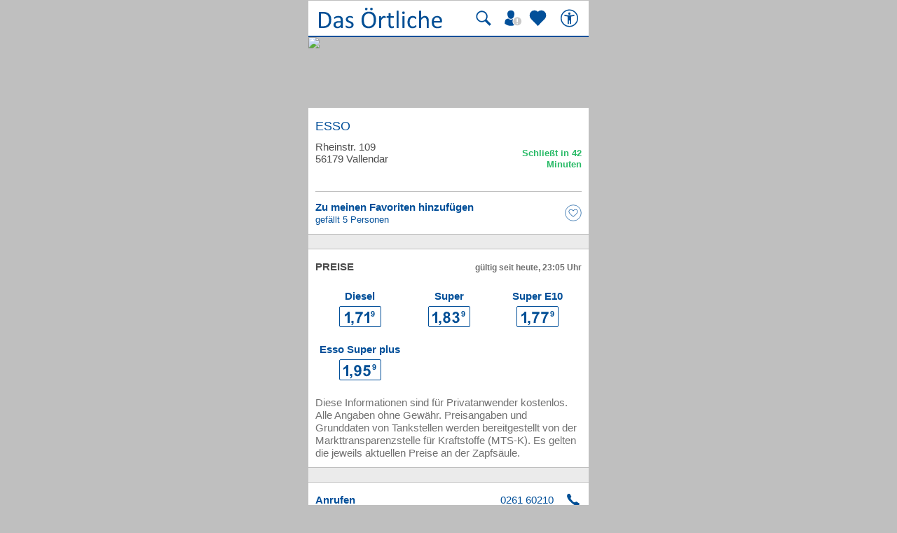

--- FILE ---
content_type: text/html; charset=UTF-8
request_url: https://mobil.dasoertliche.de/benzinpreise/ESSO-Rheinstr-Vallendar/T16927
body_size: 13291
content:
<!DOCTYPE html>
<html lang="de" xml:lang="de"><head><meta http-equiv="Content-Type" content="text/html; charset=UTF-8"><title>Benzinpreise ESSO Rheinstr. in Vallendar ⇒ in Das Örtliche mobil</title><link rel="canonical" href="https://mobil.dasoertliche.de/benzinpreise/ESSO-Rheinstr-Vallendar/T16927"><link rel="alternate" href="ios-app://330158440/https/mobil.dasoertliche.de/benzinpreise/ESSO-Rheinstr-Vallendar/T16927"><link rel="alternate" href="android-app://de.dasoertliche.android/https/mobil.dasoertliche.de/benzinpreise/ESSO-Rheinstr-Vallendar/T16927"><meta name="robots" content="index,follow,noarchive"><meta name="description" content="ESSO Rheinstr. in Vallendar - aktuellen Preis für Super, Super E10 , Super Plus, Diesel sowie Öffnungszeiten finden. Das Örtliche mobil. Deutschlands führendes Telefonverzeichnis m"><meta property="og:title" content="ESSO Rheinstr. in Vallendar"><meta property="og:url" content="https://mobil.dasoertliche.de/benzinpreise/ESSO-Rheinstr-Vallendar/T16927"><meta property="og:description" content="mobil.dasoertliche.de"><meta property="og:image" content="https://mobil.dasoertliche.de/apple-touch-icon.png"><meta name="viewport" content="width=device-width, initial-scale=1.0"><meta name="format-detection" content="telephone=no"><meta name="dasoertliche-mobile-version" content="25.5.1"><link rel="preconnect" href="https://d.delivery.consentmanager.net"><link rel="preconnect" href="https://cdn.consentmanager.net"><script type="text/javascript" id="AI_SCRIPT__aiobject">!function(){var r=function(r){return"function"==typeof r};String.prototype.trim||(String.prototype.trim=function(){return this.replace(/^\s\s*/,"").replace(/\s\s*$/,"")});var t=Array.prototype;Array.isArray||(Array.isArray=function(r){return"[object Array]"===Object.prototype.toString.call(r)||r instanceof Array});t.indexOf||(t.indexOf=function(r){var t=this.length,n=+arguments[1]||0;if(0===t||isNaN(n)||n>=t)return-1;if(0>n){n=t+n;0>n&&(n=0)}for(;t>n;++n)if(this.hasOwnProperty(n+"")&&this[n]===r)return n;return-1});t.forEach||(t.forEach=function(t){if(!r(t))throw new TypeError(t+" is not a callable object");for(var n=arguments[1],e=0,o=this.length;o>e;++e)this.hasOwnProperty(e+"")&&t.call(n,this[e],e,this)});Object.keys||(Object.keys=function(){"use strict";var r=Object.prototype.hasOwnProperty,t=!{toString:null}.propertyIsEnumerable("toString"),n=["toString","toLocaleString","valueOf","hasOwnProperty","isPrototypeOf","propertyIsEnumerable","constructor"],e=n.length;return function(o){if("object"!=typeof o&&("function"!=typeof o||null===o))throw new TypeError("Object.keys called on non-object");var i,a,c=[];for(i in o)r.call(o,i)&&c.push(i);if(t)for(a=0;e>a;a++)r.call(o,n[a])&&c.push(n[a]);return c}}());function n(r,t,n){var o=r.trim().split("."),i=0,a=o.length,c=n||window,f=null,s="";t=t||{};for(i=0;a>i;i++){s=o[i];f=c[s];if(void 0===f){c[s]=Array.isArray(t)?[]:{};f=c[s]}if(f instanceof Object&&null!==f){if(i===a-1){Array.isArray(t)?c[s]=f.concat(t):e(f,t);return}c=f}}}function e(r,t){var n;for(n in t)t.hasOwnProperty(n)&&(r[n]=t[n]);return r}function o(r){var t=null,n="";if("object"!=typeof r||null==r)return r;t=new r.constructor;for(n in r)r.hasOwnProperty(n)&&(t[n]=o(r[n]));return t}n("ai._objectUtils",{extendObject:e,createObject:n,clone:o})}();</script><script type="text/javascript" id="AI_SCRIPT__initVars">ai._objectUtils.createObject('ai.config',{'isToSetParseHtml':false});ai.config.ignoreViewportHeight=false;ai._objectUtils.createObject('ai.config.cookies.detection',{currentCookieVersion:'6',cookieName:'fitdetection'});ai._objectUtils.createObject('ai.config.urls',{currentHosts:{http:'http://mobil.dasoertliche.de/',https:'https://mobil.dasoertliche.de/'},currentPrefixes:{http:'/',https:'/'},currentProtocol:'https',trailingMarks:false});ai._objectUtils.createObject('ai.config.urls.defaultMarks',ai.config.urls.defaultMarks||[]);</script><script type="text/javascript" id="AI_SCRIPT__events">window.ai=window.ai||{};!function(){var e={listeners:[],triggerOnRegister:!1,lastEvent:!1},n=ai._objectUtils,t=n.clone,r=[],i={userscripterror:s()};function s(n){var r=t(e);r.triggerOnRegister=!!n;return r}function a(e,n){try{e(n)}catch(t){ai.fireEvent("userscripterror",{exception:t,"function":e})}}function u(e,n){var t=null,r=null;e in i||o(e);t=i[e];r=t.listeners||[];if(r.indexOf(n)<0){r.push(n);t.listeners=r;t.triggerOnRegister&&t.lastEvent!==!1&&a(n,t.lastEvent);return n}return!1}function c(e,n){if(!(e in i))return!1;var t=i[e].listeners||[],r=t.indexOf(n);if(r>=0){t.splice(r,1);return n}return!1}function f(e,n){if(!(e in i))return!1;var r=i[e],s=t(r.listeners)||[];n=n||{};n.type=e;r.lastEvent=r.triggerOnRegister?t(n):r.lastEvent;s.forEach(function(e){a(e,n)});return n}function o(e){var n="",t=!1,a=!1,u=!1,c=-1;if("string"==typeof e)n=e;else if(e instanceof Object){if(!e.name)throw Error("eventType object must have 'name' property!");n=e.name;t=!!e.triggerOnRegister;a=!!e.clearOnPPLRequest}if(n in i)i[n].triggerOnRegister=t;else{i[n]=s(t);u=!0}c=r.indexOf(n);a?-1===c&&r.push(n):-1!==c&&r.splice(c,1);return u}function l(e,n){var t=i[e];t.lastEvent=!1;n||(t.listeners=[])}function v(){r.forEach(function(e){l(e)})}n.createObject("ai",{addEventListener:u,removeEventListener:c,fireEvent:f,addEventType:o,_invalidateEvent:l,_pplRequest:v})}();</script><script type="text/javascript" id="AI_SCRIPT__fi">window.ai=window.ai||{};ai._objectUtils.createObject("ai.__state",{finishedOnload:!1});ai._objectUtils.createObject("ai.__state.finishedInit",{domready:!1,scripts:!1});ai.addEventType({name:"ready",triggerOnRegister:!0,clearOnPPLRequest:!0});ai.addEventType({name:"load",triggerOnRegister:!0,clearOnPPLRequest:!0});ai.finishedOnload=function(){ai.__state.finishedOnload=!0;ai.fireOnloadIfReady()};ai.finishedInit=function(){ai.__state.finishedInit.scripts=!0;ai.fireReadyIfReady();ai.fireOnloadIfReady()};ai.fireReadyIfReady=function(){var i=ai.__state;i.finishedInit.scripts===!0&&i.finishedInit.domready===!0&&ai.fireEvent("ready")};ai.fireOnloadIfReady=function(){var i=ai.__state;i.finishedInit.scripts===!0&&i.finishedInit.domready===!0&&i.finishedOnload===!0&&ai.fireEvent("load")};</script><script type="text/javascript" id="AI_SCRIPT__dc">window.ai=window.ai||{};!function(){var e={};function t(t,i){e[t]=i}function i(){this.setProperty=function(e,i){var n=this.getProperty(e);if(n===i)return this;t(e,i);ai.fireEvent("dcupdate",{property:e,oldValue:n,newValue:i});return this};this._update=function(i){var n=Object.keys(e),o=Object.keys(i),r=n.length>0;if(r){n.forEach(function(t){var n=encodeURIComponent(t),r=i[n],d="string"==typeof r?decodeURIComponent(r):r;if(o.indexOf(n)>=0){d!==e[n]&&this.setProperty(t,d);delete i[n]}else this._deleteProperty(t)},this);o=Object.keys(i)}o.forEach(function(e){var o=decodeURIComponent(e),d=i[e],c="string"==typeof d?decodeURIComponent(d):d;n.indexOf(o)<0&&(r?this.setProperty(o,c):t(o,c))},this)};this._deleteProperty=function(t){var i;if(void 0!==e[t]){i=e[t];delete e[t];ai.fireEvent("dcupdate",{property:t,oldValue:i,newValue:void 0})}return this};this.getProperty=function(t,i){return void 0!==e[t]?e[t]:i};this.listProperties=function(){return Object.keys(e)}}ai._objectUtils.createObject("ai.dc",new i);ai.addEventType("dcupdate")}();</script><script type="text/javascript" id="AI_SCRIPT__fillDC">ai.dc._update({'server%2Ffit-version':'24.0.0','client%2Ffit%2Fcdrid':'-1','ac%2Fsystem-key':'9c43dea166028fb1730534c0fabbb368','viewport%2Fwidth-portrait':0,'exp%2Fbug-documentelement':false,'client%2Fhw%2Fdisplay%2Fheight':768,'client%2Fhw%2Fdisplay%2Fwidth':1024,'client%2Fhw%2Fname':'Desktop','client%2Fhw%2Ftype':'desktop','client%2Fhw%2Fvendor':'Spider','viewport%2Fdevice-pixel-ratio':1,'client%2Fos%2Fname':'Mac%20OS%20X','client%2Fos%2Fversion':'10.15.7','client%2Fdata-uri':true,'client%2Fimage%2Fsvg':true,'client%2Fname':'Other','client%2Frender-engine%2Fname':'Unspecified','client%2Frender-engine%2Fversion':'0.0','client%2Fversion':'1.0','css%2Fanimation':true,'css%2Fanimation%2Fprefix':'','css%2Fposition-fixed':true,'css%2Fprefix':'','css%2Ftransform%2Fprefix':'','css%2Ftransform%2Ftranslate':true,'css%2Ftransform%2Ftranslate3d':true,'css%2Ftransition':true,'css%2Ftransition%2Fprefix':'','css%2Fwebfont':true,'css%2Fwebfont%2Fembedded-opentype':false,'css%2Fwebfont%2Fopentype':true,'css%2Fwebfont%2Fsvg':false,'css%2Fwebfont%2Ftruetype':true,'css%2Fwebfont%2Fwoff':true,'html%2Finput%2Fautofocus':true,'html%2Finput%2Fplaceholder':true,'html%2Fmeta%2Fviewport':true,'js%2Ftouchmove':true,'client%2Fbot':true,'client%2Fimage%2Fjpg':true,'client%2Fimage%2Fpng':true,'client%2Fimage%2Fgif':true,'client%2Fimage%2Fgif%2Fgif89a':true,'client%2Fimage%2Fwebp':true,'client%2Fimage%2Fwebp%2Falpha':false,'client%2Fimage%2Fwebp%2Flossless':false,'exp%2Fbug-location-reload':false,'exp%2Fppl-dont-refresh-scripts':false,'js':true,'js%2Ftouchstart':true,'js%2Ftouchend':true,'js%2Fpointerdown':false,'js%2Fpointermove':false,'js%2Fpointerup':false,'js%2Fpointerout':false,'js%2Fpointercancel':false,'js%2Fpointerdown%2Fname':'','js%2Fpointermove%2Fname':'','js%2Fpointerup%2Fname':'','js%2Fpointerout%2Fname':'','js%2Fpointercancel%2Fname':'','css%2Fviewport':false,'css%2Fviewport%2Fprefix':'','html%2Fa%2Fcall':'tel%3A','html%2Fa%2Fsms':'sms%3A','html%2Fa%2Fmms':'mms%3A','html%2Fresp-img%2Fsrcset-x':false,'html%2Fresp-img%2Fsrcset-w':false,'html%2Fresp-img%2Fsource-by-media':false,'html%2Fresp-img%2Fsource-by-type':false,'client%2Fcontext':'','exp%2Fap-mirror':false,'html%2Fattribute%2Fasync':true,'client%2Fimage%2Fsvg%2Fzorro':false,'viewport%2Fwidth':1024,'viewport%2Fheight':768,'viewport%2Fportrait':false,'viewport%2Flandscape':true,'viewport%2Fwidth-landscape':1024,'viewport%2Fheight-landscape':768,'viewport%2Fheight-portrait':0,'request%2Fcountry':'','request%2Fppl':false,'request%2Fhttps':true,'request%2Fhttp2':false,'request%2Flanguage':'','request%2Fmethod':'GET','request%2Fpurpose':'main','request%2Fremote-ip':'10.244.243.128','request%2Fucm':'','request%2Furl':'fit%3A%2F%2Fsite%2Fpublic%2Fbenzinpreise%2FESSO-Rheinstr-Vallendar%2FT16927','request%2Fdebug':false,'request%2Fajax':false,'request%2Ffrontend-url':'https%3A%2F%2Fmobil.dasoertliche.de%2Fbenzinpreise%2FESSO-Rheinstr-Vallendar%2FT16927','request%2Fhost':'mobil.dasoertliche.de','request%2Fport':443,'request%2Ffragment':false,'exp%2Funique-id':'aXFQvQTCL30oQChZe418iQAAAB8','server%2Fproject':'_default','server%2Frole':'prod','server%2Fsite':'_default','server%2Fucm':'e94e9da400581a62a5fdbcc5d086e42e','exp%2Fucm-light':'d17ffa0e856e36fb638a96816b4d2c94','request%2Fpath':'%2Fpublic%2Fbenzinpreise%2FESSO-Rheinstr-Vallendar%2FT16927','request%2Fquery':'','client%2Ffit%2Fppl':true,'exp%2Fhistory-pushstate-bug':false,'custom%2Fltbot':'true'});</script><link rel="stylesheet" id="mainCss" href="/;lm=1757591070;m=css;nominify/assets/css/main.min.css"><link rel="icon" type="image/png" href="/favicon-32x32.png" sizes="32x32"><link rel="icon" type="image/png" href="/android-chrome-192x192.png" sizes="192x192"><link rel="icon" type="image/png" href="/favicon-96x96.png" sizes="96x96"><link rel="icon" type="image/png" href="/favicon-16x16.png" sizes="16x16"><link rel="manifest" href="/manifest.json" crossorigin="use-credentials"><link rel="mask-icon" href="/assets/img/favicons/safari-pinned-tab.svg" color="#5bbad5"><link rel="shortcut icon" href="/favicon.ico"><meta name="msapplication-TileColor" content="#da532c"><meta name="msapplication-TileImage" content="/;lm=1757591043;pass/mstile-144x144.png"><meta name="msapplication-config" content="/;lm=1757591043;pass/assets/img/favicons/browserconfig.xml"><meta name="theme-color" content="#ffffff"><link rel="apple-touch-icon" sizes="57x57" href="/apple-touch-icon-57x57.png"><link rel="apple-touch-icon" sizes="60x60" href="/apple-touch-icon-60x60.png"><link rel="apple-touch-icon" sizes="72x72" href="/apple-touch-icon-72x72.png"><link rel="apple-touch-icon" sizes="76x76" href="/apple-touch-icon-76x76.png"><link rel="apple-touch-icon" sizes="114x114" href="/apple-touch-icon-114x114.png"><link rel="apple-touch-icon" sizes="120x120" href="/apple-touch-icon-120x120.png"><link rel="apple-touch-icon" sizes="144x144" href="/apple-touch-icon-144x144.png"><link rel="apple-touch-icon" sizes="152x152" href="/apple-touch-icon-152x152.png"><link rel="apple-touch-icon" sizes="180x180" href="/apple-touch-icon-180x180.png"><link rel="dns-prefetch" href="https://mm.mapandroute.de"><link rel="preload" as="image" href="https://mm.mapandroute.de/MiniMap/MiniMap/?projection=wgs84&amp;vnr=0&amp;pnr=2&amp;margin=0&amp;resulttype=picture&amp;symbolset=otb30benzinpreis&amp;format=webp&amp;displace=10&amp;width=800&amp;height=200&amp;bingmaxlod=15&amp;hitlist=7.607458,50.401696"><link rel="preload" href="/assets/img/das-oertliche-logo.svg" as="image" fetchpriority="high"><link rel="preload" href="https://cdn.consentmanager.net/delivery/cmp.min.css" as="style" onload="this.onload=null;this.rel='stylesheet'"><noscript><link rel="stylesheet" href="https://cdn.consentmanager.net/delivery/cmp.min.css"></noscript><meta name="twitter:card" content="summary"><meta name="twitter:site" content="@dasoertliche"><meta name="twitter:title" content="Das Örtliche Telefonbuch mit Telefonnummern, Telefonauskunft mit Stadtplan"><meta name="twitter:description" content="Schnelle und kostenlose Suche nach Rufnummern und Adressen."><meta name="twitter:image" content="https://www.dasoertliche.de/img/oetblogo_400x400.png"><script type="text/javascript" id="AI_SCRIPT__util" src="/;lm=1731683912;m=js;asset=util/"></script><script type="text/javascript" id="AI_SCRIPT__url" src="/;lm=1731683908;m=js;asset=url/"></script><script type="text/javascript" id="AI_SNIPPET__ajax" src="/;lm=1731683914;m=js;asset=ajax%2Fsnippet;tf/"></script><script type="text/javascript" id="AI_SCRIPT__ajax" src="/;lm=1731683914;m=js;asset=ajax/"></script><script type="text/javascript" id="AI_SCRIPT__orientation" src="/;lm=1731683910;m=js;asset=orientation/"></script><script type="text/javascript" id="AI_SNIPPET__ap" src="/;lm=1731683913;m=js;asset=ap%2Fsnippet;tf/"></script><script type="text/javascript" id="AI_SCRIPT__finishedInit" data-ai-load="true">ai.finishedInit();</script><script type="text/javascript" id="AI_SCRIPT__ap" src="/;lm=1731683908;m=js;asset=ap/" async="async"></script><script id="consent_localStorage">var fullConsent=false;var oeConsentItem='__cmpcvcx18563_.dasoertliche.de';var oeVendorConsent=localStorage.getItem(oeConsentItem)||'';var cmp=localStorage.getItem('__cmpconsentx18563_.dasoertliche.de')||'empty';function setAdConsentCookie(){document.cookie='moe-ad-csnt='+cmp+'; path=/; SameSite=Lax; Secure';}</script><script>function loadAsync(u,c){var d=document,t='script',o=d.createElement(t),s=d.getElementsByTagName(t)[0];o.src='//'+u;if(c){o.addEventListener('load',function(e){c(null,e);},false);}
s.parentNode.insertBefore(o,s);}</script><style>
              a.tao-status-text:after {
              white-space: pre-line;
              content: "Schlie\0000DFt in 42 Minuten";
              color: #28ba66;
              }
            </style><style>
                span.tao-addon:after {
                white-space: nowrap;
                content: "0261 60210";
                }
              </style><style>
                div.tao-fax:after {
                white-space: nowrap;
                content: "0261 679034";
                }
              </style><style>
        .offline_deactivated {
        pointer-events: none;
        opacity: 0.5;
        }
      </style></head><body class="tao-page-entry-details tao-fixed type-fuel" data-pagename="Detailseite_Benzinpreise" data-pagetype="Detailseiten" data-webv="25.5.1" data-pageopts="" data-pageres=""><script>if(!"gdprAppliesGlobally"in window){window.gdprAppliesGlobally=true}if(!("cmp_id"in window)||window.cmp_id<1){window.cmp_id=0}if(!("cmp_cdid"in window)){window.cmp_cdid="00c4e606a402"}if(!("cmp_params"in window)){window.cmp_params=""}if(!("cmp_host"in window)){window.cmp_host="d.delivery.consentmanager.net"}if(!("cmp_cdn"in window)){window.cmp_cdn="cdn.consentmanager.net"}if(!("cmp_proto"in window)){window.cmp_proto="https:"}if(!("cmp_codesrc"in window)){window.cmp_codesrc="0"}window.cmp_getsupportedLangs=function(){var b=["DE","EN","FR","IT","NO","DA","FI","ES","PT","RO","BG","ET","EL","GA","HR","LV","LT","MT","NL","PL","SV","SK","SL","CS","HU","RU","SR","ZH","TR","UK","AR","BS"];if("cmp_customlanguages"in window){for(var a=0;a<window.cmp_customlanguages.length;a++){b.push(window.cmp_customlanguages[a].l.toUpperCase())}}return b};window.cmp_getRTLLangs=function(){var a=["AR"];if("cmp_customlanguages"in window){for(var b=0;b<window.cmp_customlanguages.length;b++){if("r"in window.cmp_customlanguages[b]&&window.cmp_customlanguages[b].r){a.push(window.cmp_customlanguages[b].l)}}}return a};window.cmp_getlang=function(j){if(typeof(j)!="boolean"){j=true}if(j&&typeof(cmp_getlang.usedlang)=="string"&&cmp_getlang.usedlang!==""){return cmp_getlang.usedlang}var g=window.cmp_getsupportedLangs();var c=[];var f=location.hash;var e=location.search;var a="languages"in navigator?navigator.languages:[];if(f.indexOf("cmplang=")!=-1){c.push(f.substr(f.indexOf("cmplang=")+8,2).toUpperCase())}else{if(e.indexOf("cmplang=")!=-1){c.push(e.substr(e.indexOf("cmplang=")+8,2).toUpperCase())}else{if("cmp_setlang"in window&&window.cmp_setlang!=""){c.push(window.cmp_setlang.toUpperCase())}else{if(a.length>0){for(var d=0;d<a.length;d++){c.push(a[d])}}}}}if("language"in navigator){c.push(navigator.language)}if("userLanguage"in navigator){c.push(navigator.userLanguage)}var h="";for(var d=0;d<c.length;d++){var b=c[d].toUpperCase();if(g.indexOf(b)!=-1){h=b;break}if(b.indexOf("-")!=-1){b=b.substr(0,2)}if(g.indexOf(b)!=-1){h=b;break}}if(h==""&&typeof(cmp_getlang.defaultlang)=="string"&&cmp_getlang.defaultlang!==""){return cmp_getlang.defaultlang}else{if(h==""){h="EN"}}h=h.toUpperCase();return h};(function(){var u=document;var v=u.getElementsByTagName;var h=window;var o="";var b="_en";if("cmp_getlang"in h){o=h.cmp_getlang().toLowerCase();if("cmp_customlanguages"in h){for(var q=0;q<h.cmp_customlanguages.length;q++){if(h.cmp_customlanguages[q].l.toUpperCase()==o.toUpperCase()){o="en";break}}}b="_"+o}function x(i,e){var w="";i+="=";var s=i.length;var d=location;if(d.hash.indexOf(i)!=-1){w=d.hash.substr(d.hash.indexOf(i)+s,9999)}else{if(d.search.indexOf(i)!=-1){w=d.search.substr(d.search.indexOf(i)+s,9999)}else{return e}}if(w.indexOf("&")!=-1){w=w.substr(0,w.indexOf("&"))}return w}var k=("cmp_proto"in h)?h.cmp_proto:"https:";if(k!="http:"&&k!="https:"){k="https:"}var g=("cmp_ref"in h)?h.cmp_ref:location.href;var j=u.createElement("script");j.setAttribute("data-cmp-ab","1");var c=x("cmpdesign","cmp_design"in h?h.cmp_design:"");var f=x("cmpregulationkey","cmp_regulationkey"in h?h.cmp_regulationkey:"");var r=x("cmpgppkey","cmp_gppkey"in h?h.cmp_gppkey:"");var n=x("cmpatt","cmp_att"in h?h.cmp_att:"");j.src=k+"//"+h.cmp_host+"/delivery/cmp.php?"+("cmp_id"in h&&h.cmp_id>0?"id="+h.cmp_id:"")+("cmp_cdid"in h?"&cdid="+h.cmp_cdid:"")+"&h="+encodeURIComponent(g)+(c!=""?"&cmpdesign="+encodeURIComponent(c):"")+(f!=""?"&cmpregulationkey="+encodeURIComponent(f):"")+(r!=""?"&cmpgppkey="+encodeURIComponent(r):"")+(n!=""?"&cmpatt="+encodeURIComponent(n):"")+("cmp_params"in h?"&"+h.cmp_params:"")+(u.cookie.length>0?"&__cmpfcc=1":"")+"&l="+o.toLowerCase()+"&o="+(new Date()).getTime();j.type="text/javascript";j.async=true;if(u.currentScript&&u.currentScript.parentElement){u.currentScript.parentElement.appendChild(j)}else{if(u.body){u.body.appendChild(j)}else{var t=v("body");if(t.length==0){t=v("div")}if(t.length==0){t=v("span")}if(t.length==0){t=v("ins")}if(t.length==0){t=v("script")}if(t.length==0){t=v("head")}if(t.length>0){t[0].appendChild(j)}}}var m="js";var p=x("cmpdebugunminimized","cmpdebugunminimized"in h?h.cmpdebugunminimized:0)>0?"":".min";var a=x("cmpdebugcoverage","cmp_debugcoverage"in h?h.cmp_debugcoverage:"");if(a=="1"){m="instrumented";p=""}var j=u.createElement("script");j.src=k+"//"+h.cmp_cdn+"/delivery/"+m+"/cmp"+b+p+".js";j.type="text/javascript";j.setAttribute("data-cmp-ab","1");j.async=true;if(u.currentScript&&u.currentScript.parentElement){u.currentScript.parentElement.appendChild(j)}else{if(u.body){u.body.appendChild(j)}else{var t=v("body");if(t.length==0){t=v("div")}if(t.length==0){t=v("span")}if(t.length==0){t=v("ins")}if(t.length==0){t=v("script")}if(t.length==0){t=v("head")}if(t.length>0){t[0].appendChild(j)}}}})();window.cmp_addFrame=function(b){if(!window.frames[b]){if(document.body){var a=document.createElement("iframe");a.style.cssText="display:none";if("cmp_cdn"in window&&"cmp_ultrablocking"in window&&window.cmp_ultrablocking>0){a.src="//"+window.cmp_cdn+"/delivery/empty.html"}a.name=b;a.setAttribute("title","Intentionally hidden, please ignore");a.setAttribute("role","none");a.setAttribute("tabindex","-1");document.body.appendChild(a)}else{window.setTimeout(window.cmp_addFrame,10,b)}}};window.cmp_rc=function(h){var b=document.cookie;var f="";var d=0;while(b!=""&&d<100){d++;while(b.substr(0,1)==" "){b=b.substr(1,b.length)}var g=b.substring(0,b.indexOf("="));if(b.indexOf(";")!=-1){var c=b.substring(b.indexOf("=")+1,b.indexOf(";"))}else{var c=b.substr(b.indexOf("=")+1,b.length)}if(h==g){f=c}var e=b.indexOf(";")+1;if(e==0){e=b.length}b=b.substring(e,b.length)}return(f)};window.cmp_stub=function(){var a=arguments;__cmp.a=__cmp.a||[];if(!a.length){return __cmp.a}else{if(a[0]==="ping"){if(a[1]===2){a[2]({gdprApplies:gdprAppliesGlobally,cmpLoaded:false,cmpStatus:"stub",displayStatus:"hidden",apiVersion:"2.2",cmpId:31},true)}else{a[2](false,true)}}else{if(a[0]==="getUSPData"){a[2]({version:1,uspString:window.cmp_rc("")},true)}else{if(a[0]==="getTCData"){__cmp.a.push([].slice.apply(a))}else{if(a[0]==="addEventListener"||a[0]==="removeEventListener"){__cmp.a.push([].slice.apply(a))}else{if(a.length==4&&a[3]===false){a[2]({},false)}else{__cmp.a.push([].slice.apply(a))}}}}}}};window.cmp_gpp_ping=function(){return{gppVersion:"1.0",cmpStatus:"stub",cmpDisplayStatus:"hidden",supportedAPIs:["tcfca","usnat","usca","usva","usco","usut","usct"],cmpId:31}};window.cmp_gppstub=function(){var a=arguments;__gpp.q=__gpp.q||[];if(!a.length){return __gpp.q}var g=a[0];var f=a.length>1?a[1]:null;var e=a.length>2?a[2]:null;if(g==="ping"){return window.cmp_gpp_ping()}else{if(g==="addEventListener"){__gpp.e=__gpp.e||[];if(!("lastId"in __gpp)){__gpp.lastId=0}__gpp.lastId++;var c=__gpp.lastId;__gpp.e.push({id:c,callback:f});return{eventName:"listenerRegistered",listenerId:c,data:true,pingData:window.cmp_gpp_ping()}}else{if(g==="removeEventListener"){var h=false;__gpp.e=__gpp.e||[];for(var d=0;d<__gpp.e.length;d++){if(__gpp.e[d].id==e){__gpp.e[d].splice(d,1);h=true;break}}return{eventName:"listenerRemoved",listenerId:e,data:h,pingData:window.cmp_gpp_ping()}}else{if(g==="getGPPData"){return{sectionId:3,gppVersion:1,sectionList:[],applicableSections:[0],gppString:"",pingData:window.cmp_gpp_ping()}}else{if(g==="hasSection"||g==="getSection"||g==="getField"){return null}else{__gpp.q.push([].slice.apply(a))}}}}}};window.cmp_msghandler=function(d){var a=typeof d.data==="string";try{var c=a?JSON.parse(d.data):d.data}catch(f){var c=null}if(typeof(c)==="object"&&c!==null&&"__cmpCall"in c){var b=c.__cmpCall;window.__cmp(b.command,b.parameter,function(h,g){var e={__cmpReturn:{returnValue:h,success:g,callId:b.callId}};d.source.postMessage(a?JSON.stringify(e):e,"*")})}if(typeof(c)==="object"&&c!==null&&"__uspapiCall"in c){var b=c.__uspapiCall;window.__uspapi(b.command,b.version,function(h,g){var e={__uspapiReturn:{returnValue:h,success:g,callId:b.callId}};d.source.postMessage(a?JSON.stringify(e):e,"*")})}if(typeof(c)==="object"&&c!==null&&"__tcfapiCall"in c){var b=c.__tcfapiCall;window.__tcfapi(b.command,b.version,function(h,g){var e={__tcfapiReturn:{returnValue:h,success:g,callId:b.callId}};d.source.postMessage(a?JSON.stringify(e):e,"*")},b.parameter)}if(typeof(c)==="object"&&c!==null&&"__gppCall"in c){var b=c.__gppCall;window.__gpp(b.command,function(h,g){var e={__gppReturn:{returnValue:h,success:g,callId:b.callId}};d.source.postMessage(a?JSON.stringify(e):e,"*")},"parameter"in b?b.parameter:null,"version"in b?b.version:1)}};window.cmp_setStub=function(a){if(!(a in window)||(typeof(window[a])!=="function"&&typeof(window[a])!=="object"&&(typeof(window[a])==="undefined"||window[a]!==null))){window[a]=window.cmp_stub;window[a].msgHandler=window.cmp_msghandler;window.addEventListener("message",window.cmp_msghandler,false)}};window.cmp_setGppStub=function(a){if(!(a in window)||(typeof(window[a])!=="function"&&typeof(window[a])!=="object"&&(typeof(window[a])==="undefined"||window[a]!==null))){window[a]=window.cmp_gppstub;window[a].msgHandler=window.cmp_msghandler;window.addEventListener("message",window.cmp_msghandler,false)}};window.cmp_addFrame("__cmpLocator");if(!("cmp_disableusp"in window)||!window.cmp_disableusp){window.cmp_addFrame("__uspapiLocator")}if(!("cmp_disabletcf"in window)||!window.cmp_disabletcf){window.cmp_addFrame("__tcfapiLocator")}if(!("cmp_disablegpp"in window)||!window.cmp_disablegpp){window.cmp_addFrame("__gppLocator")}window.cmp_setStub("__cmp");if(!("cmp_disabletcf"in window)||!window.cmp_disabletcf){window.cmp_setStub("__tcfapi")}if(!("cmp_disableusp"in window)||!window.cmp_disableusp){window.cmp_setStub("__uspapi")}if(!("cmp_disablegpp"in window)||!window.cmp_disablegpp){window.cmp_setGppStub("__gpp")};</script><script>function setOeConsentCookie(){var cd=(__cmp)?__cmp("getCMPData"):null;if(cd&&cd.vendorConsents){var oeConsent=Boolean(cd.vendorConsents["c53585"]);var val;tao.debugConsole('Vendor c53585: '+oeConsent);if(oeConsent){val='true';}else{val='false';}
tao.debugConsole('Set-Cookie moe-oe-csnt='+val);document.cookie='moe-oe-csnt='+val+'; path=/; SameSite=Lax; Secure';}}</script><script>var trackConsentScreen=false;var rlConsent=true;function setConsentScreenVisible(){trackConsentScreen=true;}
function reloadPageAfterConsentChanged(e){if(e==='consentapproved'){tao.debugConsole('Log CMP_Akzeptieren');tao.wipe.logAction({wipeclick:'CMP_Akzeptieren'});}
if(rlConsent){tao.debugConsole('reload for consent');tao.debugConsole(e);setAdConsentCookie();setOeConsentCookie();var cd=(__cmp)?__cmp("getCMPData"):null;if(cd&&cd.vendorConsents){tao.debugConsole('Vendor c6716: '+Boolean(cd.vendorConsents["c6716"]));tao.debugConsole('Vendor c24494: '+Boolean(cd.vendorConsents["c24494"])+' useCookies setzen');tao.wipe.setOptions({useCookies:Boolean(cd.vendorConsents["c24494"])});}
window.location.reload(true);rlConsent=false;}}
function logSettings(e){tao.debugConsole(e);tao.debugConsole('Log CMP_Einstellungen');tao.wipe.logAction({wipeclick:'CMP_Einstellungen'});}
__cmp('addEventListener',['consentcustom',reloadPageAfterConsentChanged,false],null);__cmp('addEventListener',['consentapproved',reloadPageAfterConsentChanged,false],null);__cmp('addEventListener',['consentscreencustom',logSettings,false],null);__cmp("addEventListener",["consentscreen",setConsentScreenVisible,false],null);</script><div class="desktopWrapper" data-wipecontent="Desktop-Profil"><div class="desktop"><header><a href="/" class="tao-logo with-search" data-wipe="Startseite via Logo"><img src="/assets/img/das-oertliche-logo.svg" data-hero="" alt="" width="178" height="50" aria-label="Zur Startseite von Das Örtliche"></a><div class="tao-pr10" data-nosnippet=""><a class="tao-search-btn tao-icon-map-search-blue offline_deactivate" href="#" title="Suche" aria-label="Suche starten" tabindex="0"></a><a class="tao-meinoe-header-link" id="tao-meinoe-header-link" data-wipeclick="Profil" href="/meindasoertlichebeitrag.html" title="Mein Örtliches" aria-label="Mein Örtliches" tabindex="0"></a><script>var meinOeLink=document.getElementById('tao-meinoe-header-link');if(meinOeLink&&document.cookie.indexOf('moe-moetb-auth=')!=-1){meinOeLink.className='tao-meinoe-header-link loggedin';document.body.dataset.wipesession="Angemeldeter Nutzer";}</script><a class="tao-favoriten-list-header-link" data-wipeclick="Favoriten_Header_Herz" href="/meindasoertliche.html" title="Meine Favoriten" aria-label="Zu meinen Favoriten"></a><a class="tao-a11y-header-link" id="tao-a11y-header-link" data-wipeclick="Barrierefreiheit" href="https://www.dasoertliche.de/barrierefrei" target="_blank" title="Barrierefreiheit" aria-label="Barrierefreiheit" tabindex="0" rel="noopener"></a></div></header><section id="globalsearchform"><div class="online"><form action="/Themen" method="GET" class="tao-search tao-header-search tao-hidden"><div><div class="tao-input"><span class="tao-icon tao-icon-search-grey" aria-hidden="true"></span><input type="search" name="was" value="" placeholder="Suchwort, Name, Telefonnummer" autocomplete="off" class=" tao-autosuggest " id="was" data-wipename="Suchbegriff" aria-label="Suchwort, Name, Telefonnummer"><div class="tao-error-message" id="was_msg"><div>Bitte fülle das Suchwort aus.</div></div><ul class="tao-input-suggest" aria-expanded="false"></ul></div></div><div class="tao-pt10"><div class="tao-input"><span class="tao-icon tao-icon-location-grey" aria-hidden="true"></span><input type="search" name="wo" value="" placeholder="Ort, Stadtteil, PLZ" autocomplete="off" class="tao-location-input tao-autosuggest  tao-has-posticon " id="wo" data-wipename="Ortsfeld" aria-label="Ort, Stadtteil, PLZ"><a href="#" class="tao-icon tao-post-icon tao-icon-locate-blue tao-icon-locate-ios tao-locate-btn" title="Standort ermitteln" aria-label="Standort ermitteln" role="button" tabindex="-1"></a><ul class="tao-input-suggest" aria-expanded="false"></ul></div></div><div class="tao-pt10"><button aria-label="Finden">FINDEN</button></div></form></div><div id="tao-hinweis-badge" class="tao-hidden"><div class="pointer"><div class="cssPfeil"></div></div><div>Der Eintrag wurde gespeichert.</div></div></section><main id="main"><div class="tao-backdrop tao-hidden"></div><div class="offline"><a href="/meindasoertliche.html" class="tao-link-lw tao-link-lw-fz">Zurück zu deinen Favoriten</a></div><div class="online"><div class="tao-map-wrapper tao-margin-no-ref" data-coordx="7.607458" data-coordy="50.401696" style="font-size: 0; height: 100px; overflow: hidden;"><span class="tao-card-btn" data-wipeclick="Karte Detailseite_Karte"><img fetchpriority="high" src="https://mm.mapandroute.de/MiniMap/MiniMap/?projection=wgs84&amp;vnr=0&amp;pnr=2&amp;margin=0&amp;resulttype=picture&amp;symbolset=otb30benzinpreis&amp;format=webp&amp;displace=10&amp;width=800&amp;height=200&amp;bingmaxlod=15&amp;hitlist=7.607458,50.401696" id="tao-minimap" class="tao-minimap" width="400" height="100" alt="Kartenansicht"></span></div><div class="tao-map-overlay"><div class="tao-map"></div><div class="tao-map-info"><div class="tao-tr"><button class="tao-map-zoom-in-btn tao-icon-map-zoom-in"></button></div><div class="tao-tr"><button class="tao-map-zoom-out-btn tao-icon-map-zoom-out"></button></div><ul class="tao-details-list"><li class="tao-address li-offline-set-last"><div class="h1">ESSO</div><div class="flex"><div><div>Rheinstr. 109<br>56179 Vallendar</div></div></div><div></div></li><li class="tao-icon-route-blue online li-offline-set-last"><a rel="noopener" target="_blank" href="http://maps.google.de/maps?q=Rheinstr.+109+56179+Vallendar" class="tao-main-link" data-wipeclick="Route Detailseite" title="Route mit Google Maps planen" aria-label="Route mit Google Maps planen" data-localtops="NavigationStart"><div>Routenplaner</div></a></li></ul><div class="tao-address-placeholder"></div></div><button class="tao-map-close-btn tao-icon-map-close"></button></div><div data-id="16927" data-lat="7.607458" data-lon="50.401696" data-clickhandler="false" data-markertype="benzinpreis-alt" data-markersize="large" data-markeractive="-active"></div></div><div class="offline"><div class="tao-offline-note first"><div class="offline-headline">Du hast gerade keine Internetverbindung.</div><p>Gehe online, um weitere Informationen zu diesem Anbieter zu erhalten.</p></div></div><div class="loader tao-hidden" id="loader"></div><ul class="tao-details-list"><li class="tao-address"><h1>ESSO</h1><div class="tao-grid-2"><div class="tao-grid-item">Rheinstr. 109<br>56179 Vallendar</div><div class="tao-grid-item tao-tr tao-grid-100 tao-grid-vb"><a href="#" aria-label="Schlie\0000DFt in 42 Minuten." data-scrolltarget="#openinghours" data-wipeclick="Sprungmarke Öffnungszeiten" class="tao-status-text" title="Zu den Öffnungszeiten"></a></div></div></li><li class="tao-li-noconsent tao-hidden-consent" id="favoriteConsent"><div class="h2">Wir brauchen deine Zustimmung</div><div>
            Wenn Du diesen Eintrag als Favorit speichern möchtest, benötigen wir Deine Zustimmung, hierfür Cookies auf Deinem Gerät zu speichern.<br><br>
            Diese Funktionalität wird von unserem Partner <a class="tao-cdgr" href="/datenschutz.html#localtops">Localtops</a> bereitgestellt.
          </div><div class="tao-tc tao-pt10"><a href="#" class="tao-link-btn tao-link-btn-blue" data-wipeclick="Detailseite_ConsentLocalTops" onclick="
            rlConsent = false;
            
            tao.utils.removeClass(document.getElementById('addFavoriteWrapper'),'tao-hidden-consent');
            tao.utils.addClass(document.getElementById('favoriteConsent'),'tao-hidden-consent');
            
            __cmp('setVendorConsent',['c6716', 1 ],addFavoriteCallback);
          ">
          Zustimmen
        </a><a href="#" class="tao-link-btn tao-link-btn-blue" onclick="
            tao.utils.removeClass(document.getElementById('addFavoriteWrapper'),'tao-hidden-consent');
            tao.utils.addClass(document.getElementById('favoriteConsent'),'tao-hidden-consent');
          ">
          Ablehnen
        </a></div></li><script>var price='1.719';var fuel='diesel';var add=false;function addFavoriteCallback(){onAddFavoriteClick('ESSO','Rheinstr. 109','56179 Vallendar','0261 60210','','Tankstelle','16927','fuel');}</script><li class="tao-li-add-favorite online tao-list-bb-n" id="addFavoriteWrapper" onclick="
              if (!add) {
                
                if (tao.componentsglobal.getConsented('_c6716_')) {
                  addFavoriteCallback();
                
                } else {
                  tao.utils.removeClass(document.getElementById('favoriteConsent'),'tao-hidden-consent');
                  tao.utils.addClass(document.getElementById('addFavoriteWrapper'),'tao-hidden-consent');
                }
              }
            "><a id="addFavorite" class="tao-main-link" data-name="ESSO" data-address1="Rheinstr. 109" data-address2="56179 Vallendar" data-phone="0261 60210">
              Zu meinen Favoriten hinzufügen
              <span id="favorite-count-add-li" class="favorite-count">
                gefällt 5 Personen</span></a></li><script>function removeFavoriteCallback(){onRemoveFavoriteDSClick('delete=true&endpoint=/favourites/fuelstations/','/benzinpreise/details/T16927');}</script><li class="tao-li-remove-favorite online tao-hidden tao-list-bb-n" id="removeFavoriteWrapper" onclick="
              if (tao.componentsglobal.getConsented('_c6716_')) {
                removeFavoriteCallback();
                
              } else {
                tao.utils.removeClass(document.getElementById('favoriteRemConsent'),'tao-hidden-consent');
                tao.utils.addClass(document.getElementById('removeFavoriteWrapper'),'tao-hidden-consent');
              }
            "><a id="removeFavorite" class="tao-main-link">
              Aus meinen Favoriten entfernen
              <span id="favorite-count-remove-li" class="favorite-count">gefällt mir und 5 weiteren Personen</span></a></li><script>var fuelTypes={};fuelTypes['super']='Super';fuelTypes['supere10']='Super E10';fuelTypes['superplus']='Super plus';fuelTypes['diesel']='Diesel';fuelTypes['erdgas']='CNG';fuelTypes['autogas']='LPG';fuelTypes['diesel_lkw']='LKW Diesel';fuelTypes['adblue']='AdBlue PKW';fuelTypes['adblue_lkw']='AdBlue LKW';</script><li class="tao-li-noconsent tao-hidden-consent" id="preisalarmConsent"><div class="h2">Wir brauchen deine Zustimmung</div><div>
            Wenn Du diesen Eintrag als Favorit speichern <span id="support_push_station">und optional den <b>Preisalarm</b> nutzen </span>möchtest, benötigen wir Deine Zustimmung, hierfür Cookies auf Deinem Gerät zu speichern.<br><br>
            Diese Funktionalität wird von unserem Partner <a class="tao-cdgr" href="/datenschutz.html#localtops">Localtops</a> bereitgestellt.
          </div><div class="tao-tc tao-pt10"><a href="#" class="tao-link-btn tao-link-btn-blue" data-wipeclick="Detailseite_ConsentLocalTops" onclick="
            rlConsent = false;
            
            tao.utils.removeClass(document.getElementById('addPreisalarmWrapper'),'tao-hidden-consent');
            tao.utils.addClass(document.getElementById('preisalarmConsent'),'tao-hidden-consent');
            
            __cmp('setVendorConsent',['c6716', 1 ],addPreisalarmCallback);
          ">
          Zustimmen
        </a><a href="#" class="tao-link-btn tao-link-btn-blue" onclick="
            tao.utils.removeClass(document.getElementById('addPreisalarmWrapper'),'tao-hidden-consent');
            tao.utils.addClass(document.getElementById('preisalarmConsent'),'tao-hidden-consent');
          ">
          Ablehnen
        </a></div></li><script>function addPreisalarmCallback(){tao.dispatchEvent(document.getElementById('addPreisalarm'),'click');}</script><li class="tao-li-add-preisalarm online tao-hidden" id="addPreisalarmWrapper" data-record="16927" data-consent-wipecontent="DS_Preisalarm" data-add="true"><a id="addPreisalarm"></a><a id="addPreisalarmNew" class="tao-main-link" onclick="
                if (tao.componentsglobal.getConsented('_c6716_')) {
                  addPreisalarmCallback();
                
                } else {
                  tao.utils.removeClass(document.getElementById('preisalarmConsent'),'tao-hidden-consent');
                  tao.utils.addClass(document.getElementById('addPreisalarmWrapper'),'tao-hidden-consent');
                }
              ">
              Preisalarm für
              <div class="tao-select-wrapper tao-preisalarm-select"><label class="tao-caret">Diesel</label><select name="fuel" id="fuelInit" onchange="updatePreisalarmFuelLabel(this.value);"><option value="super">Super</option><option value="supere10">Super E10</option><option value="diesel" selected>Diesel</option></select></div></a></li><li class="tao-li-noconsent tao-hidden-consent li-offline-set-last" id="preisalarmRemConsent"><div class="h2">Wir brauchen deine Zustimmung</div><div>
            Du hast diesen Eintrag zwar bereits als <b>Favorit</b> gespeichert und Push aktiviert, allerdings fehlt uns aktuell Deine Zustimmung, hierfür Cookies auf Deinem Gerät zu speichern. <br><br>
            Diese Funktionalität und damit auch das Löschen von Favoriten und Deaktivieren der Push Nachrichten wird von unserem Partner <a class="tao-cdgr" href="/datenschutz.html#localtops">Localtops</a> bereitgestellt.
          </div><div class="tao-tc tao-pt10"><a href="#" class="tao-link-btn tao-link-btn-blue" data-wipeclick="Detailseite_ConsentLocalTops" onclick="
            rlConsent = false;
            
            tao.utils.removeClass(document.getElementById('removePreisalarmWrapper'),'tao-hidden-consent');
            tao.utils.addClass(document.getElementById('preisalarmRemConsent'),'tao-hidden-consent');
            
            __cmp('setVendorConsent',['c6716', 1 ],removePreisalarmCallback);
          ">
          Zustimmen
        </a><a href="#" class="tao-link-btn tao-link-btn-blue" onclick="
            tao.utils.removeClass(document.getElementById('removePreisalarmWrapper'),'tao-hidden-consent');
            tao.utils.addClass(document.getElementById('preisalarmRemConsent'),'tao-hidden-consent');
          ">
          Ablehnen
        </a></div></li><script>function removePreisalarmCallback(){tao.components.removePreisalarm();}</script><li class="tao-li-remove-preisalarm online tao-hidden-forced li-offline-set-last" id="removePreisalarmWrapper" data-record="16927"><a id="removePreisalarm" class="tao-main-link">
              Preisalarm für
              <div class="tao-select-wrapper tao-preisalarm-select"><label class="tao-caret">Diesel</label><select name="fuel" id="fuelSwitch" onchange="updatePreisalarmFuel();updatePreisalarmFuelLabel(this.value);"><option value="super">Super</option><option value="supere10">Super E10</option><option value="diesel" selected>Diesel</option></select></div></a></li></ul><hr><ul class="tao-details-list online"><li><div class="tao-grid-2 tao-pt15"><div class="h3 tao-grid-item tao-grid-70">Preise</div><div class="tao-grid-item tao-tr tao-grid-vb"><span class="tao-clrgr tao-b tao-fxs">gültig seit heute, 23:05 Uhr</span></div></div><div class="tao-fuel-price-wrapper tao-pt15"><div class="tao-grid-3 tao-ptbd"><div class="tao-grid-item tao-tc"><p class="tao-cb tao-b tao-pb5">Diesel</p><span class="tao-fuel-price"><img src="/assets/img/prices/icn-price-1-blue.svg" alt="1" width="9" height="30" loading="lazy"><img src="/assets/img/prices/icn-price-comma-blue.svg" alt="," height="30" width="6" loading="lazy"><img src="/assets/img/prices/icn-price-7-blue.svg" alt="7" width="13" height="30" loading="lazy"><img src="/assets/img/prices/icn-price-1-blue.svg" alt="1" width="9" height="30" loading="lazy"><img src="/assets/img/prices/icn-price-9high-blue.svg" alt="9" width="8" height="30" loading="lazy"></span></div><div class="tao-grid-item tao-tc"><p class="tao-cb tao-b tao-pb5">Super</p><span class="tao-fuel-price"><img src="/assets/img/prices/icn-price-1-blue.svg" alt="1" width="9" height="30" loading="lazy"><img src="/assets/img/prices/icn-price-comma-blue.svg" alt="," height="30" width="6" loading="lazy"><img src="/assets/img/prices/icn-price-8-blue.svg" alt="8" width="13" height="30" loading="lazy"><img src="/assets/img/prices/icn-price-3-blue.svg" alt="3" width="13" height="30" loading="lazy"><img src="/assets/img/prices/icn-price-9high-blue.svg" alt="9" width="8" height="30" loading="lazy"></span></div><div class="tao-grid-item tao-tc"><p class="tao-cb tao-b tao-pb5">Super E10</p><span class="tao-fuel-price"><img src="/assets/img/prices/icn-price-1-blue.svg" alt="1" width="9" height="30" loading="lazy"><img src="/assets/img/prices/icn-price-comma-blue.svg" alt="," height="30" width="6" loading="lazy"><img src="/assets/img/prices/icn-price-7-blue.svg" alt="7" width="13" height="30" loading="lazy"><img src="/assets/img/prices/icn-price-7-blue.svg" alt="7" width="13" height="30" loading="lazy"><img src="/assets/img/prices/icn-price-9high-blue.svg" alt="9" width="8" height="30" loading="lazy"></span></div></div><div class="tao-grid-3 tao-ptbd"><div class="tao-grid-item tao-tc"><p class="tao-cb tao-b tao-pb5">Esso Super plus</p><span class="tao-fuel-price"><img src="/assets/img/prices/icn-price-1-blue.svg" alt="1" width="9" height="30" loading="lazy"><img src="/assets/img/prices/icn-price-comma-blue.svg" alt="," height="30" width="6" loading="lazy"><img src="/assets/img/prices/icn-price-9-blue.svg" alt="9" width="13" height="30" loading="lazy"><img src="/assets/img/prices/icn-price-5-blue.svg" alt="5" width="13" height="30" loading="lazy"><img src="/assets/img/prices/icn-price-9high-blue.svg" alt="9" width="8" height="30" loading="lazy"></span></div><div class="tao-grid-item tao-tc"></div><div class="tao-grid-item tao-tc"></div></div></div></li><li class="tao-list-bt-n li-offline-set-last"><p class="tao-clrgr tao-fxs tao-ptbd">Diese Informationen sind für Privatanwender kostenlos. Alle Angaben ohne Gewähr. Preisangaben und Grunddaten von Tankstellen werden bereitgestellt von der Markttransparenzstelle für Kraftstoffe (MTS-K). Es gelten die jeweils aktuellen Preise an der Zapfsäule.</p></li></ul><hr><ul class="tao-details-list"><li class=" li-offline-set-last" data-wipecontent="DS_Anruffunktion"><a href="tel:026160210" aria-label="Anrufen: 026160210" class="tao-main-link" data-wipeclick="Kontakt_Anrufen"><div class="tao-icon-phone-blue"><h2>Anrufen</h2><span class="tao-addon"></span></div></a></li><li class="tao-icon-map-marker-blue online li-offline-set-last"><a href="#" class="tao-card-btn tao-main-link" data-wipeclick="Karte Detailseite_Button">Karte anzeigen</a></li><li class="tao-icon-route-blue online li-offline-set-last"><h3 class="tao-silent">Routenplaner</h3><a rel="noopener" target="_blank" href="http://maps.google.de/maps?q=Rheinstr.+109+56179+Vallendar" class="tao-main-link" data-wipeclick="Route Detailseite" title="Route mit Google Maps planen" aria-label="Route mit Google Maps planen" data-localtops="NavigationStart"><div>Routenplaner</div></a></li></ul><hr><ul class="tao-details-list"><li class=" li-offline-set-last"><div class="tao-main-link"><div class="tao-grid-2"><div class="tao-grid-item">Fax</div><div class="tao-grid-item tao-tr tao-n tao-fax"></div></div></div></li></ul><hr><ul id="openinghours" class="tao-details-list" data-wipecontent="DS_Öffnungszeiten"><li class="tao-ptbd li-offline-set-last"><div class="tao-grid-2 tao-pt15"><div class="h3 tao-grid-item tao-grid-auto">Öffnungszeiten</div><div class="tao-grid-item tao-tr tao-grid-120"><span class="tao-status-text-open" tabindex="0"></span></div></div><div class="tao-grid-2 tao-pt15"><div class="tao-grid-item ">Montag</div><div class="tao-grid-item tao-tr"><div><div>00:00 - 24:00</div></div></div></div><div class="tao-grid-2 tao-pt15"><div class="tao-grid-item ">Dienstag</div><div class="tao-grid-item tao-tr"><div><div>00:00 - 24:00</div></div></div></div><div class="tao-grid-2 tao-pt15 tao-b"><div class="tao-grid-item ">Mittwoch</div><div class="tao-grid-item tao-tr"><div><div>00:00 - 24:00</div></div></div></div><div class="tao-grid-2 tao-pt15"><div class="tao-grid-item ">Donnerstag</div><div class="tao-grid-item tao-tr"><div><div>00:00 - 24:00</div></div></div></div><div class="tao-grid-2 tao-pt15"><div class="tao-grid-item ">Freitag</div><div class="tao-grid-item tao-tr"><div><div>00:00 - 24:00</div></div></div></div><div class="tao-grid-2 tao-pt15"><div class="tao-grid-item ">Samstag</div><div class="tao-grid-item tao-tr"><div><div>00:00 - 24:00</div></div></div></div><div class="tao-grid-2 tao-pt15"><div class="tao-grid-item ">Sonntag</div><div class="tao-grid-item tao-tr"><div><div>00:00 - 24:00</div></div></div></div></li></ul><hr><ul class="tao-details-list"><li class="tao-ptbd li-offline-set-last"><h3 class="tao-pt5">ZAHLUNGSMÖGLICHKEITEN</h3><p class="tao-pt15 tao-cdgr tao-fm">Maestro, Bar, Diners Club, UTA, DKV, EuroCard/MasterCard, VISA, American Express, euroShell Tankkarte, ESSO Card, girocard, V-Pay, Logpay, Deutschland Card, AAFES, ryd, Ticket Plus Edenred<br></p></li></ul><hr><ul class="tao-details-list"><li class="tao-ptbd li-offline-set-last"><h3 class="tao-pt5">SONSTIGES</h3><p class="tao-pt15 tao-cdgr tao-fm">Shop</p></li></ul><hr><div class="online"><span id="share"></span><ul class="tao-details-list tao-share-list"><li class=" li-offline-set-last"><a href="/service/vcard?name=ESSO&amp;address1=Rheinstr.%20109&amp;cp=56179&amp;loc=Vallendar&amp;phone=0261%2060210_&amp;fax=0261%20679034&amp;mail=&amp;url=" data-wipeclick="Kontakt speichern" rel="noopener" target="_blank" class="tao-text tao-cdgr">Kontakt im Adressbuch speichern</a></li></ul></div><div class="offline"><div class="tao-offline-note"><div class="offline-headline">Du hast gerade keine Internetverbindung.</div><p>Folgende Informationen haben wir für dich, wenn du wieder online bist:</p></div><ul class="tao-details-list tao-offline-list"><li><div class="tao-grid-2"><div class="tao-grid-item tao-grid-auto tao-text upper tao-oe tao-b">Karte &amp; Routenplanung</div></div></li><li class=" li-offline-set-last"><div class="tao-grid-2"><div class="tao-grid-item tao-grid-auto tao-text upper tao-oe tao-b">Aktuelle Spritpreise</div></div></li></ul></div></main><footer><section class="tao-footer-links" aria-label="Footerbereich"><a class="tao-footer-link-home" href="/">Startseite</a> | <a href="https://www.dasoertliche.de/Themen/index.html" target="_blank" rel="noopener" data-wipeclick="Fußzeile_Suchbegriffe">Suchbegriffe</a> | <a href="https://www.dtme.de/ihr-eintrag/ihr-privater-eintrag/" target="_blank" rel="noopener" data-wipeclick="Fußzeile_Kontakt">Kontakt</a><br><a href="/impressum.html" data-wipeclick="Fußzeile_Impressum">Impressum</a> | <a href="/nutzungsbedingungen.html" data-wipeclick="Fußzeile_Nutzungsbedingungen">Nutzungsbedingungen</a> | <a href="/datenschutz.html" data-wipeclick="Fußzeile_Datenschutz">Datenschutz</a><br><a id="cmpscreen" role="button" href="#" onclick="__cmp('showScreenAdvanced');" tabindex="0" class="tao-consent-link" data-wipeclick="Fußzeile_Datenschutzeinstellungen"><img src="/assets/img/recall_shield.svg" width="30" height="30" alt="zu den Datenschutz-Einstellungen" loading="lazy"><span aria-labelledby="cmpscreen">Datenschutz-Einstellungen</span></a><br><a href="https://www.facebook.com/pages/DasOrtliche/132038165608/" data-wipeclick="Fußzeile_Facebook" target="_blank" rel="noopener nofollow">Facebook - Fan werden</a> | <a href="https://twitter.com/dasoertliche/" data-wipeclick="Fußzeile_Twitter" target="_blank" rel="noopener nofollow">Folge uns auf X @dasoertliche</a><br><a href="https://www.instagram.com/dasoertliche/" data-wipeclick="Fußzeile_Instagram" target="_blank" rel="noopener nofollow">Auf Instagram folgen</a> | <a href="https://www.dasoertliche.de/messenger" data-wipeclick="Fußzeile_Messenger" target="_blank" rel="noopener nofollow">Über den Messenger suchen</a><br><br><a href="https://www.dasoertliche.de" data-wipeclick="Footer_Link_Klassische_Ansicht">Zur Desktop-Seite wechseln</a></section><section class="tao-footer-linklist" aria-label="Linkliste mit Suchen und Schnelleinsprüngen"><div tabindex="0" class="tao-footer-linklist-head" data-wipeclickopen="Footer_Suchen_öffnen" data-wipeclickclose="Footer_Suchen_schließen">
      Suchen
    </div><nav><ul id="subnav" class="tao-hidden"><li class="tao-icon-arrow-right-blue"><a data-wipeclick="Footer_Standardsuche" href="/">Standardsuche</a></li><li class="tao-icon-arrow-right-blue"><a data-wipeclick="Footer_Rückwärtssuche" href="/rueckwaertssuche/">Rückwärtssuche</a></li><li class="tao-icon-arrow-right-blue"><a data-wipeclick="Footer_Vorwahlensuche" href="/vorwahl/">Vorwahlensuche</a></li><li class="tao-icon-arrow-right-blue li-offline-set-last"><a data-wipeclick="Footer_Postleitzahlensuche" href="/postleitzahlen/">Postleitzahlensuche</a></li></ul></nav><ul class="tao-footer-linklist-links tao-hidden"><li class="tao-icon-arrow-right-blue"><a data-wipeclick="Footer_Notapothekensuche" href="/notapotheken/">Notapotheken finden</a></li><li class="tao-icon-arrow-right-blue"><a data-wipeclick="Footer_Geldautomatensuche" href="/geldautomaten/">Geldautomaten finden</a></li><li class="tao-icon-arrow-right-blue"><a data-wipeclick="Footer_Freibadsuche" target="_blank" rel="noopener" href="https://www.dasoertliche.de/freibad/">Freibäder finden</a></li><li class="tao-icon-arrow-right-blue"><a data-wipeclick="Footer_Weihnachtsmarktsuche" target="_blank" rel="noopener" href="https://www.dasoertliche.de/weihnachtsmarkt/">Weihnachtsmärkte finden</a></li><li class="tao-icon-arrow-right-blue"><a data-wipeclick="Footer_Telefonauskunft" target="_blank" rel="noopener" href="https://www.dasoertliche.de/telefonauskunft/">Telefonauskunft</a></li><li class="tao-icon-arrow-right-blue"><a data-wipeclick="Footer_Adress-Suche" target="_blank" rel="noopener" href="https://www.dasoertliche.de/adresssuche/">Adress-Suche</a></li><li class="tao-icon-arrow-right-blue"><a data-wipeclick="Footer_Personensuche" target="_blank" rel="noopener" href="https://www.dasoertliche.de/personensuche/">Personensuche</a></li><li class="tao-icon-arrow-right-blue"><a data-wipeclick="Footer_Firmensuche" target="_blank" rel="noopener" href="https://www.dasoertliche.de/firmensuche/">Firmensuche</a></li><li class="tao-icon-arrow-right-blue li-offline-set-last"><a data-wipeclick="Footer_Branchenbuch" target="_blank" rel="noopener" href="https://www.dasoertliche.de/branchenbuch/">Branchenbuch</a></li></ul></section></footer></div></div><script>var wipePersist=false;if((oeVendorConsent.indexOf('_c24494_')!==-1)||fullConsent){wipePersist=true;}</script><script src="/;lm=1757591074;m=js;nominify/assets/js/main.min.js" async="async"></script><script>window._adftrack=Array.isArray(window._adftrack)?window._adftrack:(window._adftrack?[window._adftrack]:[]);window._adftrack.push({pm:1663423,divider:encodeURIComponent('|'),pagename:encodeURIComponent('DasOertliche|Mobil|Detaileintrag')});(function(){var s=document.createElement('script');s.type='text/javascript';s.async=true;s.src='https://server.adform.net/serving/scripts/trackpoint/async/';var x=document.getElementsByTagName('script')[0];x.parentNode.insertBefore(s,x);})();</script><noscript><p style="margin:0;padding:0;border:0;"><img src="https://server.adform.net/Serving/TrackPoint/?pm=1663423&amp;ADFPageName=DasOertliche%7CMobil%7CDetaileintrag&amp;ADFdivider=%7C" width="1" height="1" alt=""></p></noscript><script>setTimeout(function(){if(trackConsentScreen){tao.wipe.trackCustomPageAttr({"CMP-Layer ":"true"});}else{tao.wipe.trackCustomPageAttr({"CMP-Layer ":"false"});}
var cookie_length=document.cookie.length;tao.wipe.trackCustomPageAttr({"Cookie-Größe":cookie_length});},2000);</script><script src="/;lm=1757591043;m=js;minify/app.js"></script><script src="/;lm=1757591043;m=js;minify/assets/app/app_init.js" async="async"></script><script type="text/javascript" id="AI_SCRIPT__domready">ai.util._addEventListener(window,'load',ai.finishedOnload);ai.__state.finishedInit.domready=true;ai.fireReadyIfReady();</script></body></html>


--- FILE ---
content_type: image/svg+xml
request_url: https://mobil.dasoertliche.de/assets/app/img/_btn-favorit-entfernen.svg
body_size: 184
content:
<svg xmlns="http://www.w3.org/2000/svg" width="35" height="35" viewBox="0 0 35 35"><g fill="none" fill-rule="evenodd"><circle cx="16.5" cy="16.5" r="16.5" stroke="#024F99" transform="translate(1 1)"/><path fill="#024F99" fill-rule="nonzero" d="M9.5,16 L8.3777398,15.025267 C6.65024235,13.5355368 5.24059099,12.2799806 4.14878571,11.2585986 C3.05698044,10.2372015 2.20348299,9.35089882 1.58829337,8.59969052 C0.973103741,7.84848221 0.554594813,7.16669709 0.332766582,6.55433516 C0.110922194,5.94195825 0,5.31489537 0,4.67314654 C0,3.36544437 0.491528061,2.25966107 1.47458418,1.35579664 C2.45764031,0.451932213 3.66254082,0 5.08928571,0 C5.87722024,0 6.65273044,0.183480914 7.41581633,0.550442741 C8.17890221,0.917404569 8.8736301,1.44940935 9.5,2.14645709 C10.1263699,1.44940935 10.8210978,0.917404569 11.5841837,0.550442741 C12.3472696,0.183480914 13.1227798,0 13.9107143,0 C15.3374592,0 16.5423597,0.451932213 17.5254158,1.35579664 C18.5084719,2.25966107 19,3.36544437 19,4.67314654 C19,5.31489537 18.8890778,5.94195825 18.6672334,6.55433516 C18.4454052,7.16669709 18.0268963,7.84848221 17.4117066,8.59969052 C16.796517,9.35089882 15.9461297,10.2372015 14.8605446,11.2585986 C13.7749435,12.2799806 12.362182,13.5355368 10.6222602,15.025267 L9.5,16 Z" transform="translate(8 10)"/></g></svg>

--- FILE ---
content_type: image/svg+xml
request_url: https://mobil.dasoertliche.de/assets/img/prices/icn-price-3-blue.svg
body_size: -93
content:
<svg data-name="Ebene 1" xmlns="http://www.w3.org/2000/svg" viewBox="0 0 13 30" width="13" height="30"><path class="cls-1" fill="#024f95" d="M1.27 18.72l2.92-.35a2.76 2.76 0 0 0 .75 1.71 2.06 2.06 0 0 0 1.48.59A2 2 0 0 0 8 20a2.75 2.75 0 0 0 .64-2A2.56 2.56 0 0 0 8 16.24a2 2 0 0 0-1.49-.67 5.27 5.27 0 0 0-1.39.23l.33-2.46a2.65 2.65 0 0 0 1.87-.53 1.9 1.9 0 0 0 .68-1.5 1.63 1.63 0 0 0-1.74-1.74 1.82 1.82 0 0 0-1.32.54 2.52 2.52 0 0 0-.67 1.57l-2.78-.48a6.21 6.21 0 0 1 .88-2.28A4 4 0 0 1 4 7.58a5.49 5.49 0 0 1 2.35-.49 4.68 4.68 0 0 1 3.57 1.42A3.7 3.7 0 0 1 11 11.13a3.71 3.71 0 0 1-2.27 3.31 3.67 3.67 0 0 1 2.16 1.3 3.77 3.77 0 0 1 .81 2.44 4.73 4.73 0 0 1-1.51 3.53 5.22 5.22 0 0 1-3.77 1.46 5.19 5.19 0 0 1-3.52-1.23 4.83 4.83 0 0 1-1.63-3.22z"/></svg>

--- FILE ---
content_type: image/svg+xml
request_url: https://mobil.dasoertliche.de/assets/img/prices/icn-price-1-blue.svg
body_size: -168
content:
<svg data-name="Ebene 1" xmlns="http://www.w3.org/2000/svg" viewBox="0 0 9 30" width="9" height="30"><path class="cls-1" fill="#024f95" d="M8 22.9H5V11.52a10.41 10.41 0 0 1-4 2.29v-2.74a8.75 8.75 0 0 0 2.61-1.46 5.58 5.58 0 0 0 1.9-2.52H8V22.9z"/></svg>
